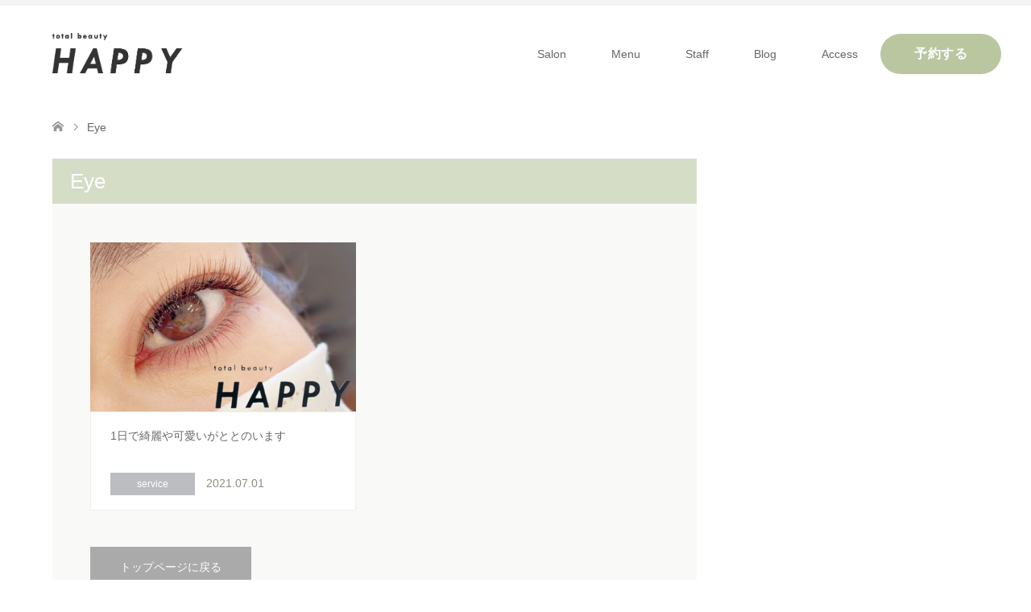

--- FILE ---
content_type: text/html; charset=UTF-8
request_url: https://happy-total-beauty.com/tag/eye/
body_size: 12141
content:
<!DOCTYPE html>
<html lang="ja">
<head prefix="og: http://ogp.me/ns# fb: http://ogp.me/ns/fb#">
<meta charset="UTF-8">
<!--[if IE]><meta http-equiv="X-UA-Compatible" content="IE=edge"><![endif]-->
<meta name="viewport" content="width=device-width">
<title>Eyeに関する記事一覧</title>
<meta name="description" content="">
<meta property="og:type" content="website">
<meta property="og:url" content="https://happy-total-beauty.com/tag/eye/">
<meta property="og:title" content="Eye &#8211; 福岡県筑紫野市の総合美容サロン | HAPPY">
<meta property="og:description" content="">
<meta property="og:site_name" content="福岡県筑紫野市の総合美容サロン | HAPPY">
<meta property="og:image" content="https://happy-total-beauty.com/wp-content/uploads/2021/02/ogp-img.png">
<meta property="og:image:secure_url" content="https://happy-total-beauty.com/wp-content/uploads/2021/02/ogp-img.png"> 
<meta property="og:image:width" content="1200"> 
<meta property="og:image:height" content="630">
<meta name="twitter:card" content="summary">
<meta name="twitter:title" content="Eye &#8211; 福岡県筑紫野市の総合美容サロン | HAPPY">
<meta property="twitter:description" content="">
<link rel="pingback" href="https://happy-total-beauty.com/xmlrpc.php">
<link rel="shortcut icon" href="https://happy-total-beauty.com/wp-content/uploads/tcd-w/favicon.png">
<meta name='robots' content='max-image-preview:large' />
<link rel="alternate" type="application/rss+xml" title="福岡県筑紫野市の総合美容サロン | HAPPY &raquo; フィード" href="https://happy-total-beauty.com/feed/" />
<link rel="alternate" type="application/rss+xml" title="福岡県筑紫野市の総合美容サロン | HAPPY &raquo; コメントフィード" href="https://happy-total-beauty.com/comments/feed/" />
<link rel="alternate" type="application/rss+xml" title="福岡県筑紫野市の総合美容サロン | HAPPY &raquo; Eye タグのフィード" href="https://happy-total-beauty.com/tag/eye/feed/" />
<style id='wp-img-auto-sizes-contain-inline-css' type='text/css'>
img:is([sizes=auto i],[sizes^="auto," i]){contain-intrinsic-size:3000px 1500px}
/*# sourceURL=wp-img-auto-sizes-contain-inline-css */
</style>
<link rel='stylesheet' id='style-css' href='https://happy-total-beauty.com/wp-content/themes/skin_child/style.css?ver=1.8.1' type='text/css' media='all' />
<style id='wp-emoji-styles-inline-css' type='text/css'>

	img.wp-smiley, img.emoji {
		display: inline !important;
		border: none !important;
		box-shadow: none !important;
		height: 1em !important;
		width: 1em !important;
		margin: 0 0.07em !important;
		vertical-align: -0.1em !important;
		background: none !important;
		padding: 0 !important;
	}
/*# sourceURL=wp-emoji-styles-inline-css */
</style>
<style id='wp-block-library-inline-css' type='text/css'>
:root{--wp-block-synced-color:#7a00df;--wp-block-synced-color--rgb:122,0,223;--wp-bound-block-color:var(--wp-block-synced-color);--wp-editor-canvas-background:#ddd;--wp-admin-theme-color:#007cba;--wp-admin-theme-color--rgb:0,124,186;--wp-admin-theme-color-darker-10:#006ba1;--wp-admin-theme-color-darker-10--rgb:0,107,160.5;--wp-admin-theme-color-darker-20:#005a87;--wp-admin-theme-color-darker-20--rgb:0,90,135;--wp-admin-border-width-focus:2px}@media (min-resolution:192dpi){:root{--wp-admin-border-width-focus:1.5px}}.wp-element-button{cursor:pointer}:root .has-very-light-gray-background-color{background-color:#eee}:root .has-very-dark-gray-background-color{background-color:#313131}:root .has-very-light-gray-color{color:#eee}:root .has-very-dark-gray-color{color:#313131}:root .has-vivid-green-cyan-to-vivid-cyan-blue-gradient-background{background:linear-gradient(135deg,#00d084,#0693e3)}:root .has-purple-crush-gradient-background{background:linear-gradient(135deg,#34e2e4,#4721fb 50%,#ab1dfe)}:root .has-hazy-dawn-gradient-background{background:linear-gradient(135deg,#faaca8,#dad0ec)}:root .has-subdued-olive-gradient-background{background:linear-gradient(135deg,#fafae1,#67a671)}:root .has-atomic-cream-gradient-background{background:linear-gradient(135deg,#fdd79a,#004a59)}:root .has-nightshade-gradient-background{background:linear-gradient(135deg,#330968,#31cdcf)}:root .has-midnight-gradient-background{background:linear-gradient(135deg,#020381,#2874fc)}:root{--wp--preset--font-size--normal:16px;--wp--preset--font-size--huge:42px}.has-regular-font-size{font-size:1em}.has-larger-font-size{font-size:2.625em}.has-normal-font-size{font-size:var(--wp--preset--font-size--normal)}.has-huge-font-size{font-size:var(--wp--preset--font-size--huge)}.has-text-align-center{text-align:center}.has-text-align-left{text-align:left}.has-text-align-right{text-align:right}.has-fit-text{white-space:nowrap!important}#end-resizable-editor-section{display:none}.aligncenter{clear:both}.items-justified-left{justify-content:flex-start}.items-justified-center{justify-content:center}.items-justified-right{justify-content:flex-end}.items-justified-space-between{justify-content:space-between}.screen-reader-text{border:0;clip-path:inset(50%);height:1px;margin:-1px;overflow:hidden;padding:0;position:absolute;width:1px;word-wrap:normal!important}.screen-reader-text:focus{background-color:#ddd;clip-path:none;color:#444;display:block;font-size:1em;height:auto;left:5px;line-height:normal;padding:15px 23px 14px;text-decoration:none;top:5px;width:auto;z-index:100000}html :where(.has-border-color){border-style:solid}html :where([style*=border-top-color]){border-top-style:solid}html :where([style*=border-right-color]){border-right-style:solid}html :where([style*=border-bottom-color]){border-bottom-style:solid}html :where([style*=border-left-color]){border-left-style:solid}html :where([style*=border-width]){border-style:solid}html :where([style*=border-top-width]){border-top-style:solid}html :where([style*=border-right-width]){border-right-style:solid}html :where([style*=border-bottom-width]){border-bottom-style:solid}html :where([style*=border-left-width]){border-left-style:solid}html :where(img[class*=wp-image-]){height:auto;max-width:100%}:where(figure){margin:0 0 1em}html :where(.is-position-sticky){--wp-admin--admin-bar--position-offset:var(--wp-admin--admin-bar--height,0px)}@media screen and (max-width:600px){html :where(.is-position-sticky){--wp-admin--admin-bar--position-offset:0px}}

/*# sourceURL=wp-block-library-inline-css */
</style><style id='global-styles-inline-css' type='text/css'>
:root{--wp--preset--aspect-ratio--square: 1;--wp--preset--aspect-ratio--4-3: 4/3;--wp--preset--aspect-ratio--3-4: 3/4;--wp--preset--aspect-ratio--3-2: 3/2;--wp--preset--aspect-ratio--2-3: 2/3;--wp--preset--aspect-ratio--16-9: 16/9;--wp--preset--aspect-ratio--9-16: 9/16;--wp--preset--color--black: #000000;--wp--preset--color--cyan-bluish-gray: #abb8c3;--wp--preset--color--white: #ffffff;--wp--preset--color--pale-pink: #f78da7;--wp--preset--color--vivid-red: #cf2e2e;--wp--preset--color--luminous-vivid-orange: #ff6900;--wp--preset--color--luminous-vivid-amber: #fcb900;--wp--preset--color--light-green-cyan: #7bdcb5;--wp--preset--color--vivid-green-cyan: #00d084;--wp--preset--color--pale-cyan-blue: #8ed1fc;--wp--preset--color--vivid-cyan-blue: #0693e3;--wp--preset--color--vivid-purple: #9b51e0;--wp--preset--gradient--vivid-cyan-blue-to-vivid-purple: linear-gradient(135deg,rgb(6,147,227) 0%,rgb(155,81,224) 100%);--wp--preset--gradient--light-green-cyan-to-vivid-green-cyan: linear-gradient(135deg,rgb(122,220,180) 0%,rgb(0,208,130) 100%);--wp--preset--gradient--luminous-vivid-amber-to-luminous-vivid-orange: linear-gradient(135deg,rgb(252,185,0) 0%,rgb(255,105,0) 100%);--wp--preset--gradient--luminous-vivid-orange-to-vivid-red: linear-gradient(135deg,rgb(255,105,0) 0%,rgb(207,46,46) 100%);--wp--preset--gradient--very-light-gray-to-cyan-bluish-gray: linear-gradient(135deg,rgb(238,238,238) 0%,rgb(169,184,195) 100%);--wp--preset--gradient--cool-to-warm-spectrum: linear-gradient(135deg,rgb(74,234,220) 0%,rgb(151,120,209) 20%,rgb(207,42,186) 40%,rgb(238,44,130) 60%,rgb(251,105,98) 80%,rgb(254,248,76) 100%);--wp--preset--gradient--blush-light-purple: linear-gradient(135deg,rgb(255,206,236) 0%,rgb(152,150,240) 100%);--wp--preset--gradient--blush-bordeaux: linear-gradient(135deg,rgb(254,205,165) 0%,rgb(254,45,45) 50%,rgb(107,0,62) 100%);--wp--preset--gradient--luminous-dusk: linear-gradient(135deg,rgb(255,203,112) 0%,rgb(199,81,192) 50%,rgb(65,88,208) 100%);--wp--preset--gradient--pale-ocean: linear-gradient(135deg,rgb(255,245,203) 0%,rgb(182,227,212) 50%,rgb(51,167,181) 100%);--wp--preset--gradient--electric-grass: linear-gradient(135deg,rgb(202,248,128) 0%,rgb(113,206,126) 100%);--wp--preset--gradient--midnight: linear-gradient(135deg,rgb(2,3,129) 0%,rgb(40,116,252) 100%);--wp--preset--font-size--small: 13px;--wp--preset--font-size--medium: 20px;--wp--preset--font-size--large: 36px;--wp--preset--font-size--x-large: 42px;--wp--preset--spacing--20: 0.44rem;--wp--preset--spacing--30: 0.67rem;--wp--preset--spacing--40: 1rem;--wp--preset--spacing--50: 1.5rem;--wp--preset--spacing--60: 2.25rem;--wp--preset--spacing--70: 3.38rem;--wp--preset--spacing--80: 5.06rem;--wp--preset--shadow--natural: 6px 6px 9px rgba(0, 0, 0, 0.2);--wp--preset--shadow--deep: 12px 12px 50px rgba(0, 0, 0, 0.4);--wp--preset--shadow--sharp: 6px 6px 0px rgba(0, 0, 0, 0.2);--wp--preset--shadow--outlined: 6px 6px 0px -3px rgb(255, 255, 255), 6px 6px rgb(0, 0, 0);--wp--preset--shadow--crisp: 6px 6px 0px rgb(0, 0, 0);}:where(.is-layout-flex){gap: 0.5em;}:where(.is-layout-grid){gap: 0.5em;}body .is-layout-flex{display: flex;}.is-layout-flex{flex-wrap: wrap;align-items: center;}.is-layout-flex > :is(*, div){margin: 0;}body .is-layout-grid{display: grid;}.is-layout-grid > :is(*, div){margin: 0;}:where(.wp-block-columns.is-layout-flex){gap: 2em;}:where(.wp-block-columns.is-layout-grid){gap: 2em;}:where(.wp-block-post-template.is-layout-flex){gap: 1.25em;}:where(.wp-block-post-template.is-layout-grid){gap: 1.25em;}.has-black-color{color: var(--wp--preset--color--black) !important;}.has-cyan-bluish-gray-color{color: var(--wp--preset--color--cyan-bluish-gray) !important;}.has-white-color{color: var(--wp--preset--color--white) !important;}.has-pale-pink-color{color: var(--wp--preset--color--pale-pink) !important;}.has-vivid-red-color{color: var(--wp--preset--color--vivid-red) !important;}.has-luminous-vivid-orange-color{color: var(--wp--preset--color--luminous-vivid-orange) !important;}.has-luminous-vivid-amber-color{color: var(--wp--preset--color--luminous-vivid-amber) !important;}.has-light-green-cyan-color{color: var(--wp--preset--color--light-green-cyan) !important;}.has-vivid-green-cyan-color{color: var(--wp--preset--color--vivid-green-cyan) !important;}.has-pale-cyan-blue-color{color: var(--wp--preset--color--pale-cyan-blue) !important;}.has-vivid-cyan-blue-color{color: var(--wp--preset--color--vivid-cyan-blue) !important;}.has-vivid-purple-color{color: var(--wp--preset--color--vivid-purple) !important;}.has-black-background-color{background-color: var(--wp--preset--color--black) !important;}.has-cyan-bluish-gray-background-color{background-color: var(--wp--preset--color--cyan-bluish-gray) !important;}.has-white-background-color{background-color: var(--wp--preset--color--white) !important;}.has-pale-pink-background-color{background-color: var(--wp--preset--color--pale-pink) !important;}.has-vivid-red-background-color{background-color: var(--wp--preset--color--vivid-red) !important;}.has-luminous-vivid-orange-background-color{background-color: var(--wp--preset--color--luminous-vivid-orange) !important;}.has-luminous-vivid-amber-background-color{background-color: var(--wp--preset--color--luminous-vivid-amber) !important;}.has-light-green-cyan-background-color{background-color: var(--wp--preset--color--light-green-cyan) !important;}.has-vivid-green-cyan-background-color{background-color: var(--wp--preset--color--vivid-green-cyan) !important;}.has-pale-cyan-blue-background-color{background-color: var(--wp--preset--color--pale-cyan-blue) !important;}.has-vivid-cyan-blue-background-color{background-color: var(--wp--preset--color--vivid-cyan-blue) !important;}.has-vivid-purple-background-color{background-color: var(--wp--preset--color--vivid-purple) !important;}.has-black-border-color{border-color: var(--wp--preset--color--black) !important;}.has-cyan-bluish-gray-border-color{border-color: var(--wp--preset--color--cyan-bluish-gray) !important;}.has-white-border-color{border-color: var(--wp--preset--color--white) !important;}.has-pale-pink-border-color{border-color: var(--wp--preset--color--pale-pink) !important;}.has-vivid-red-border-color{border-color: var(--wp--preset--color--vivid-red) !important;}.has-luminous-vivid-orange-border-color{border-color: var(--wp--preset--color--luminous-vivid-orange) !important;}.has-luminous-vivid-amber-border-color{border-color: var(--wp--preset--color--luminous-vivid-amber) !important;}.has-light-green-cyan-border-color{border-color: var(--wp--preset--color--light-green-cyan) !important;}.has-vivid-green-cyan-border-color{border-color: var(--wp--preset--color--vivid-green-cyan) !important;}.has-pale-cyan-blue-border-color{border-color: var(--wp--preset--color--pale-cyan-blue) !important;}.has-vivid-cyan-blue-border-color{border-color: var(--wp--preset--color--vivid-cyan-blue) !important;}.has-vivid-purple-border-color{border-color: var(--wp--preset--color--vivid-purple) !important;}.has-vivid-cyan-blue-to-vivid-purple-gradient-background{background: var(--wp--preset--gradient--vivid-cyan-blue-to-vivid-purple) !important;}.has-light-green-cyan-to-vivid-green-cyan-gradient-background{background: var(--wp--preset--gradient--light-green-cyan-to-vivid-green-cyan) !important;}.has-luminous-vivid-amber-to-luminous-vivid-orange-gradient-background{background: var(--wp--preset--gradient--luminous-vivid-amber-to-luminous-vivid-orange) !important;}.has-luminous-vivid-orange-to-vivid-red-gradient-background{background: var(--wp--preset--gradient--luminous-vivid-orange-to-vivid-red) !important;}.has-very-light-gray-to-cyan-bluish-gray-gradient-background{background: var(--wp--preset--gradient--very-light-gray-to-cyan-bluish-gray) !important;}.has-cool-to-warm-spectrum-gradient-background{background: var(--wp--preset--gradient--cool-to-warm-spectrum) !important;}.has-blush-light-purple-gradient-background{background: var(--wp--preset--gradient--blush-light-purple) !important;}.has-blush-bordeaux-gradient-background{background: var(--wp--preset--gradient--blush-bordeaux) !important;}.has-luminous-dusk-gradient-background{background: var(--wp--preset--gradient--luminous-dusk) !important;}.has-pale-ocean-gradient-background{background: var(--wp--preset--gradient--pale-ocean) !important;}.has-electric-grass-gradient-background{background: var(--wp--preset--gradient--electric-grass) !important;}.has-midnight-gradient-background{background: var(--wp--preset--gradient--midnight) !important;}.has-small-font-size{font-size: var(--wp--preset--font-size--small) !important;}.has-medium-font-size{font-size: var(--wp--preset--font-size--medium) !important;}.has-large-font-size{font-size: var(--wp--preset--font-size--large) !important;}.has-x-large-font-size{font-size: var(--wp--preset--font-size--x-large) !important;}
/*# sourceURL=global-styles-inline-css */
</style>

<style id='classic-theme-styles-inline-css' type='text/css'>
/*! This file is auto-generated */
.wp-block-button__link{color:#fff;background-color:#32373c;border-radius:9999px;box-shadow:none;text-decoration:none;padding:calc(.667em + 2px) calc(1.333em + 2px);font-size:1.125em}.wp-block-file__button{background:#32373c;color:#fff;text-decoration:none}
/*# sourceURL=/wp-includes/css/classic-themes.min.css */
</style>
<link rel='stylesheet' id='tcd-maps-css' href='https://happy-total-beauty.com/wp-content/plugins/tcd-google-maps/admin.css?ver=6.9' type='text/css' media='all' />
<link rel='stylesheet' id='parent-style-css' href='https://happy-total-beauty.com/wp-content/themes/skin_tcd046/style.css?ver=6.9' type='text/css' media='all' />
<link rel='stylesheet' id='child-style-css' href='https://happy-total-beauty.com/wp-content/themes/skin_child/style.css?ver=6.9' type='text/css' media='all' />
<script type="text/javascript" src="https://happy-total-beauty.com/wp-includes/js/jquery/jquery.min.js?ver=3.7.1" id="jquery-core-js"></script>
<script type="text/javascript" src="https://happy-total-beauty.com/wp-includes/js/jquery/jquery-migrate.min.js?ver=3.4.1" id="jquery-migrate-js"></script>
<link rel="https://api.w.org/" href="https://happy-total-beauty.com/wp-json/" /><link rel="alternate" title="JSON" type="application/json" href="https://happy-total-beauty.com/wp-json/wp/v2/tags/9" />
<link rel="stylesheet" href="https://happy-total-beauty.com/wp-content/themes/skin_tcd046/css/design-plus.css?ver=1.8.1">
<link rel="stylesheet" href="https://happy-total-beauty.com/wp-content/themes/skin_tcd046/css/sns-botton.css?ver=1.8.1">
<link rel="stylesheet" href="https://happy-total-beauty.com/wp-content/themes/skin_tcd046/css/responsive.css?ver=1.8.1">
<link rel="stylesheet" href="https://happy-total-beauty.com/wp-content/themes/skin_tcd046/css/footer-bar.css?ver=1.8.1">

<script src="https://happy-total-beauty.com/wp-content/themes/skin_tcd046/js/jquery.easing.1.3.js?ver=1.8.1"></script>
<script src="https://happy-total-beauty.com/wp-content/themes/skin_tcd046/js/jscript.js?ver=1.8.1"></script>
<script src="https://happy-total-beauty.com/wp-content/themes/skin_tcd046/js/comment.js?ver=1.8.1"></script>

<style type="text/css">
body, input, textarea { font-family: "Segoe UI", Verdana, "游ゴシック", YuGothic, "Hiragino Kaku Gothic ProN", Meiryo, sans-serif; }
.rich_font { font-weight:500; font-family: "Times New Roman" , "游明朝" , "Yu Mincho" , "游明朝体" , "YuMincho" , "ヒラギノ明朝 Pro W3" , "Hiragino Mincho Pro" , "HiraMinProN-W3" , "HGS明朝E" , "ＭＳ Ｐ明朝" , "MS PMincho" , serif; }

#header .logo { font-size:24px; }
.fix_top.header_fix #header .logo { font-size:20px; }
#footer_logo .logo { font-size:24px; }
#post_title { font-size:36px; }
body, .post_content { font-size:14px; }

@media screen and (max-width:991px) {
  #header .logo { font-size:18px; }
  .mobile_fix_top.header_fix #header .logo { font-size:18px; }
  #post_title { font-size:20px; }
  body, .post_content { font-size:14px; }
}


#site_wrap { display:none; }
#site_loader_overlay {
  background: #fff;
  opacity: 1;
  position: fixed;
  top: 0px;
  left: 0px;
  width: 100%;
  height: 100%;
  width: 100vw;
  height: 100vh;
  z-index: 99999;
}
#site_loader_animation {
  width: 100%;
  min-width: 160px;
  font-size: 16px;
  text-align: center;
  position: fixed;
  top: 50%;
  left: 0;
  opacity: 0;
  -ms-filter: "progid:DXImageTransform.Microsoft.Alpha(Opacity=0)";
  filter: alpha(opacity=0);
  -webkit-animation: loading-dots-fadein .5s linear forwards;
  -moz-animation: loading-dots-fadein .5s linear forwards;
  -o-animation: loading-dots-fadein .5s linear forwards;
  -ms-animation: loading-dots-fadein .5s linear forwards;
  animation: loading-dots-fadein .5s linear forwards;
}
#site_loader_animation i {
  width: .5em;
  height: .5em;
  display: inline-block;
  vertical-align: middle;
  background: #e0e0e0;
  -webkit-border-radius: 50%;
  border-radius: 50%;
  margin: 0 .25em;
  background: #D6DDC7;
  -webkit-animation: loading-dots-middle-dots .5s linear infinite;
  -moz-animation: loading-dots-middle-dots .5s linear infinite;
  -ms-animation: loading-dots-middle-dots .5s linear infinite;
  -o-animation: loading-dots-middle-dots .5s linear infinite;
  animation: loading-dots-middle-dots .5s linear infinite;
}
#site_loader_animation i:first-child {
  -webkit-animation: loading-dots-first-dot .5s infinite;
  -moz-animation: loading-dots-first-dot .5s linear infinite;
  -ms-animation: loading-dots-first-dot .5s linear infinite;
  -o-animation: loading-dots-first-dot .5s linear infinite;
  animation: loading-dots-first-dot .5s linear infinite;
  -ms-filter: "progid:DXImageTransform.Microsoft.Alpha(Opacity=0)";
  opacity: 0;
  filter: alpha(opacity=0);
  -webkit-transform: translate(-1em);
  -moz-transform: translate(-1em);
  -ms-transform: translate(-1em);
  -o-transform: translate(-1em);
  transform: translate(-1em);
}
#site_loader_animation i:last-child {
  -webkit-animation: loading-dots-last-dot .5s linear infinite;
  -moz-animation: loading-dots-last-dot .5s linear infinite;
  -ms-animation: loading-dots-last-dot .5s linear infinite;
  -o-animation: loading-dots-last-dot .5s linear infinite;
  animation: loading-dots-last-dot .5s linear infinite;
}
@-webkit-keyframes loading-dots-fadein{100%{opacity:1;-ms-filter:none;filter:none}}
@-moz-keyframes loading-dots-fadein{100%{opacity:1;-ms-filter:none;filter:none}}
@-o-keyframes loading-dots-fadein{100%{opacity:1;-ms-filter:none;filter:none}}
@keyframes loading-dots-fadein{100%{opacity:1;-ms-filter:none;filter:none}}
@-webkit-keyframes loading-dots-first-dot{100%{-webkit-transform:translate(1em);-moz-transform:translate(1em);-o-transform:translate(1em);-ms-transform:translate(1em);transform:translate(1em);opacity:1;-ms-filter:none;filter:none}}
@-moz-keyframes loading-dots-first-dot{100%{-webkit-transform:translate(1em);-moz-transform:translate(1em);-o-transform:translate(1em);-ms-transform:translate(1em);transform:translate(1em);opacity:1;-ms-filter:none;filter:none}}
@-o-keyframes loading-dots-first-dot{100%{-webkit-transform:translate(1em);-moz-transform:translate(1em);-o-transform:translate(1em);-ms-transform:translate(1em);transform:translate(1em);opacity:1;-ms-filter:none;filter:none}}
@keyframes loading-dots-first-dot{100%{-webkit-transform:translate(1em);-moz-transform:translate(1em);-o-transform:translate(1em);-ms-transform:translate(1em);transform:translate(1em);opacity:1;-ms-filter:none;filter:none}}
@-webkit-keyframes loading-dots-middle-dots{100%{-webkit-transform:translate(1em);-moz-transform:translate(1em);-o-transform:translate(1em);-ms-transform:translate(1em);transform:translate(1em)}}
@-moz-keyframes loading-dots-middle-dots{100%{-webkit-transform:translate(1em);-moz-transform:translate(1em);-o-transform:translate(1em);-ms-transform:translate(1em);transform:translate(1em)}}
@-o-keyframes loading-dots-middle-dots{100%{-webkit-transform:translate(1em);-moz-transform:translate(1em);-o-transform:translate(1em);-ms-transform:translate(1em);transform:translate(1em)}}
@keyframes loading-dots-middle-dots{100%{-webkit-transform:translate(1em);-moz-transform:translate(1em);-o-transform:translate(1em);-ms-transform:translate(1em);transform:translate(1em)}}
@-webkit-keyframes loading-dots-last-dot{100%{-webkit-transform:translate(2em);-moz-transform:translate(2em);-o-transform:translate(2em);-ms-transform:translate(2em);transform:translate(2em);opacity:0;-ms-filter:"progid:DXImageTransform.Microsoft.Alpha(Opacity=0)";filter:alpha(opacity=0)}}
@-moz-keyframes loading-dots-last-dot{100%{-webkit-transform:translate(2em);-moz-transform:translate(2em);-o-transform:translate(2em);-ms-transform:translate(2em);transform:translate(2em);opacity:0;-ms-filter:"progid:DXImageTransform.Microsoft.Alpha(Opacity=0)";filter:alpha(opacity=0)}}
@-o-keyframes loading-dots-last-dot{100%{-webkit-transform:translate(2em);-moz-transform:translate(2em);-o-transform:translate(2em);-ms-transform:translate(2em);transform:translate(2em);opacity:0;-ms-filter:"progid:DXImageTransform.Microsoft.Alpha(Opacity=0)";filter:alpha(opacity=0)}}
@keyframes loading-dots-last-dot{100%{-webkit-transform:translate(2em);-moz-transform:translate(2em);-o-transform:translate(2em);-ms-transform:translate(2em);transform:translate(2em);opacity:0;-ms-filter:"progid:DXImageTransform.Microsoft.Alpha(Opacity=0)";filter:alpha(opacity=0)}}


.image {
overflow: hidden;
-webkit-transition: 0.35s;
-moz-transition: 0.35s;
-ms-transition: 0.35s;
transition: 0.35s;
}
.image img {
-webkit-transform: scale(1);
-webkit-transition-property: opacity, scale, -webkit-transform;
-webkit-transition: 0.35s;
-moz-transform: scale(1);
-moz-transition-property: opacity, scale, -moz-transform;
-moz-transition: 0.35s;
-ms-transform: scale(1);
-ms-transition-property: opacity, scale, -ms-transform;
-ms-transition: 0.35s;
-o-transform: scale(1);
-o-transition-property: opacity, scale, -o-transform;
-o-transition: 0.35s;
transform: scale(1);
transition-property: opacity, scale, -webkit-transform;
transition: 0.35s;
-webkit-backface-visibility:hidden; backface-visibility:hidden;
}
.image:hover img, a:hover .image img {
 -webkit-transform: scale(1.2); -moz-transform: scale(1.2); -ms-transform: scale(1.2); -o-transform: scale(1.2); transform: scale(1.2);
}

.headline_bg_l, .headline_bg, ul.meta .category span, .page_navi a:hover, .page_navi span.current, .page_navi p.back a:hover,
#post_pagination p, #post_pagination a:hover, #previous_next_post2 a:hover, .single-news #post_meta_top .date, .single-campaign #post_meta_top .date, ol#voice_list .info .voice_button a:hover, .voice_user .voice_name, .voice_course .course_button a, .side_headline, #footer_top,
#comment_header ul li a:hover, #comment_header ul li.comment_switch_active a, #comment_header #comment_closed p, #submit_comment
{ background-color:#D6DDC7; }

.page_navi a:hover, .page_navi span.current, #post_pagination p, #comment_header ul li.comment_switch_active a, #comment_header #comment_closed p, #guest_info input:focus, #comment_textarea textarea:focus
{ border-color:#D6DDC7; }

#comment_header ul li.comment_switch_active a:after, #comment_header #comment_closed p:after
{ border-color:#D6DDC7 transparent transparent transparent; }

a:hover, #global_menu > ul > li > a:hover, #bread_crumb li a, #bread_crumb li.home a:hover:before, ul.meta .date, .footer_headline, .footer_widget a:hover,
#post_title, #previous_next_post a:hover, #previous_next_post a:hover:before, #previous_next_post a:hover:after,
#recent_news .info .date, .course_category .course_category_headline, .course_category .info .headline, ol#voice_list .info .voice_name, dl.interview dt, .voice_course .course_button a:hover, ol#staff_list .info .staff_name, .staff_info .staff_detail .staff_name, .staff_info .staff_detail .staff_social_link li a:hover:before,
.styled_post_list1 .date, .collapse_category_list li a:hover, .tcdw_course_list_widget .course_list li .image, .side_widget.tcdw_banner_list_widget .side_headline, ul.banner_list li .image,
#index_content1 .caption .headline, #index_course li .image, #index_news .date, #index_voice li .info .voice_name, #index_blog .headline, .table.pb_pricemenu td.menu, .side_widget .campaign_list .date, .side_widget .news_list .date, .side_widget .staff_list .staff_name, .side_widget .voice_list .voice_name
{ color:#8A8E83; }

#footer_bottom, a.index_blog_button:hover, .widget_search #search-btn input:hover, .widget_search #searchsubmit:hover, .widget.google_search #searchsubmit:hover, #submit_comment:hover, #header_slider .slick-dots li button:hover, #header_slider .slick-dots li.slick-active button
{ background-color:#8A8E83; }

.post_content a, .custom-html-widget a, .custom-html-widget a:hover { color:#FFABA0; }

#archive_wrapper, #related_post ol { background-color:rgba(214,221,199,0.15); }
#index_course li.noimage .image, .course_category .noimage .imagebox, .tcdw_course_list_widget .course_list li.noimage .image { background:rgba(214,221,199,0.3); }

#index_blog, #footer_widget, .course_categories li a.active, .course_categories li a:hover, .styled_post_list1_tabs li { background-color:rgba(242,242,242,0.15); }
#index_topics { background:rgba(242,242,242,1); }
#header { border-top-color:rgba(242,242,242,0.8); }

@media screen and (min-width:992px) {
  .fix_top.header_fix #header { background-color:rgba(242,242,242,0.8); }
  #global_menu ul ul a { background-color:#D6DDC7; }
  #global_menu ul ul a:hover { background-color:#8A8E83; }
}
@media screen and (max-width:991px) {
  a.menu_button.active { background:rgba(242,242,242,0.8); };
  .mobile_fix_top.header_fix #header { background-color:rgba(242,242,242,0.8); }
  #global_menu { background-color:#D6DDC7; }
  #global_menu a:hover { background-color:#8A8E83; }
}
@media screen and (max-width:991px) {
  .mobile_fix_top.header_fix #header { background-color:rgba(242,242,242,0.8); }
}


</style>

<script src="https://happy-total-beauty.com/wp-content/themes/skin_tcd046/js/imagesloaded.pkgd.min.js?ver=1.8.1"></script>
		<style type="text/css" id="wp-custom-css">
			.menu_hair-removal{
	display: none;
}
/* text */
h4{
	line-height: 1.8 !important;
}
.font-bold{
	font-weight: bold !important;
}
.text-center{
	text-align: center;
}
.padding-0{
	padding: 0 !important;
}
/* margin */
.margin-0{
	margin: 0 !important;
}
.margin-top-0{
	margin-top: 0 !important;
}
.margin-top-10{
	margin-top: 10 !important;
}
.margin-top-20{
	margin-top: 20 !important;
}
.margin-top-15{
	margin-top: 15 !important;
}
.margin-bottom-0{
	margin-bottom: 0 !important;
}
.margin-bottom-5{
	margin-bottom: 5px !important;
}
.margin-bottom-10{
	margin-bottom: 10px !important;
}
.margin-bottom-20{
	margin-bottom: 20px !important;
}
.margin-bottom-60{
	margin-bottom: 80px !important;
}
/* top */
#header_logo img{
	max-height: 50px !important;
}
#index_topics .headline{
	color: #b9c6a0 !important;
}
#index_topics ol li a{
	color: #666 !important;
}
#menu-menu-1 > .menu-item:last-child a{
	line-height: 50px !important;
	font-weight: bold !important;
  font-size: 16px !important;
 	color: #fff !important;
	text-align: center !important;
  text-decoration: none;
  display: block;
  width: 150px !important;
  height: 50px !important;
  letter-spacing: 0.5px !important;
/*   transition: all .4s cubic-bezier(.08,.53,.23,.98); */
  background: #b9c6a0;
	border-radius: 25px;
}
#menu-menu-1 > .menu-item:last-child a:hover{
 background: #8a8e83 !important;
} 
#menu-menu-1 .sub-menu a{
	background-color: #b9c6a0 !important;
}
#menu-menu-1 .sub-menu a:hover{
	background-color: #8a8e83 !important;
}
#index_content1 .image .caption{
	width: 84%;
	background: none;
	padding: 12px 10px 12px 10px;
}
.caption h2{
	color: #555 !important;
}
.caption p{
	color: #333 !important;
	font-weight: 400;
}
#index_content2 h2{
	font-family: "Segoe UI", Verdana, "游ゴシック", YuGothic, "Hiragino Kaku Gothic ProN", Meiryo, sans-serif;
	font-weight:500 !important;
}
.f_logo{
	width: 25% !important;
}
.top_link-box{
	text-align: center;
	margin-bottom: 120px;
}
.top_link-box h2{
	font-weight: bold;
  font-size: 24px;
  margin: 30px;
}
.top_link-box>a:hover {
  opacity: 0.5;
  transition: 0.3s;
}
#footer_widget{
	background-color: #f2f5ed;
}
#footer_address{
	font-size: 12px;
	color: #231f20;
}
#footer_address span{
    display: block;
    margin: 0 !important;
}
/* Eye Nail Hair 共通 */
.title01{
	color: #FFF;
	font-size: 32px !important;
	text-shadow:
    1px 0 0 black,
    0 1px 0 black,
    -1px 0 0 black,
    0 -1px 0 black;
	margin-bottom: 50px !important;
}
.title01:before{
  content: '';
  position: absolute;
  left: 50%;
  top: 360px;/*線の上下位置*/
  display: inline-block;
  width: 150px;/*線の長さ*/
  height: 2px;/*線の太さ*/
  -webkit-transform: translateX(-50%);
  transform: translateX(-50%);/*位置調整*/
  background-color: #666;/*線の色*/
  border-radius: 2px;/*線の丸み*/
}
.text01{
	margin: 0 0 4em 0 !important;
}
/* Salon */
.salon_top{
	color: #444;
	text-align: center;
	background-image: url(../wp-content/uploads/2021/02/salon_bg.jpg);
	height: 600px;
	background-repeat: no-repeat;
	margin-bottom: 30px;
}
.salon_top h2{
	font-weight: bold;
	font-size: 24px;
	margin: 30px;
	padding-top: 150px;
}
.pc_none{
	display: none;
}
.salon_box-img .wp-block-column:not(:only-child) {
    flex-basis: calc(50%)!important;
}
.salon_box-img .wp-block-column:nth-child(2n) {
margin-left: 0;
}
.salon_service-img img{
	margin-top: 10px;
}
.salon_service-img img:hover{
	opacity: 0.5;
}
.post_content td{
max-width: 275px;
}
/* Eye */
.eye_bg{
	line-height: 250px !important;
	font-size: 48px !important;
	background-image: url(../wp-content/uploads/2021/01/eye_bg.jpg);
	height: 250px;
	background-repeat: no-repeat;
}
/* Nail */
.nail_bg{
	line-height: 250px !important;
	font-size: 48px !important;
	background-image: url(../wp-content/uploads/2021/01/nail_bg.jpg);
	height: 250px;
	background-repeat: no-repeat;
}
/* Hair */
.hair_bg{
	line-height: 250px !important;
	font-size: 48px !important;
	background-image: url(../wp-content/uploads/2021/01/hair_bg.jpg);
	height: 250px;
	background-repeat: no-repeat;
}
/* Q&A */
.accbox{
	margin: 2em 0;
	padding: 0;
	max-width: 600px;
	line-height: 1.8;
}
.accbox label{
	display: block;
	margin: 5px 0;
	padding : 18px 18px;
	color :#000;
	font-weight: bold;
	background :#d6ddc7;
	cursor :pointer;
	transition: all 1s;
}
.accbox label:hover{
	background :#8a8e83;
}
.accbox input{
	display: none;
}
.accbox .accshow{
	height: 0;
	padding: 0;
	overflow: hidden;
	opacity: 0;
	transition: 1s;
}
.cssacc:checked + .accshow{
height: auto;
	padding: 15px;
	background: #f2f5ed;
	opacity: 1;
}
/* Staff */
ol#staff_list{
    display: flex;
    flex-direction: column-reverse;
}
.staff-template-default h3{
font-size: 24px !important;
}
/* Blog */
ul.meta .category a, ul.meta .category span {
    background: #bcbdc0;
}
/* Access */
.access_happy-img01{
	margin-top: 60px;
}
.access_logo{
	max-width: 50%;
	margin-bottom: 30px;
}
/* Widget */
.side_widget .side_headline{
	color: #444;
	margin: 0;
}
.side_widget{
	max-width: 300px;
}
.side_widget img:hover{
  opacity: 0.5;
}
/* 予約する */
.post_content a:hover {
  text-decoration: none;
	opacity: 0.5;
}
.font-w600{
	font-weight: 600;
}
@media screen and (max-width : 990px ){
#header_logo img{
	max-height: 30px !important;
}
#global_menu{
    background-color: #b9c6a0 !important;
}
#menu-menu-1 > .menu-item:last-child a{
	color: #fff !important;
	text-align: left !important;
  width: 100% !important;
  letter-spacing: 0.5px;
  background: #ffaba0 !important;
	border-radius: 0px;
}
#menu-menu-1 > .menu-item:last-child a:hover{
	color: #fff !important;
	background: #8a8e83 !important;
}
/* Eye Nail Hair 共通 */
.title01{
	font-size: 24px !important;
	margin-bottom: 40px !important;
}
.title01:before{
  top: 344px;/*線の上下位置*/
  width: 100px;/*線の長さ*/
}
}
@media screen and (max-width : 599px ){
.font-10{
	font-size: 10px;
}
.menu_hair_table{
	font-size: 12px;
}
.sp_padding-0{
	padding: 0 0 0 0 !important;
}
.pc_none{
	display: block;
}
/* Eye Nail Hair 共通 */
.title01{
	line-height: 1.5 !important;
}
.title01:before {
  top: 385px;/*線の上下位置*/
  width: 100px;/*線の長さ*/
}
.menu_suppl{
	text-align: left;
}
.margin-bottom-20{
    margin-bottom: 15px !important;
}
/* Hair */
.hair_bg{
 font-size: 42px !important;
}
/* Staff */
.post_content p {
	margin: 0 1em 2em 1em;
}
.staff-template-default h3{
font-size: 18px !important;
}
.post_content td {
    max-width: 150px;
}
}		</style>
		<!-- Global site tag (gtag.js) - Google Analytics -->
<script async src="https://www.googletagmanager.com/gtag/js?id=G-2VRFKVQ35T"></script>
<script>
  window.dataLayer = window.dataLayer || [];
  function gtag(){dataLayer.push(arguments);}
  gtag('js', new Date());

  gtag('config', 'G-2VRFKVQ35T');
</script>
<meta name="google-site-verification" content="wi95tydQYl4HNjTkUvpChUPcsTTj17KBQ7JBtMrG1mE" />
</head>
<body id="body" class="archive tag tag-eye tag-9 wp-theme-skin_tcd046 wp-child-theme-skin_child">

<div id="site_loader_overlay">
 <div id="site_loader_animation">
  <i></i><i></i><i></i><i></i>
 </div>
</div>
<div id="site_wrap">

 <div id="header" class="clearfix">
  <div class="header_inner">
   <div id="header_logo">
    <div id="logo_image">
 <h1 class="logo">
  <a href="https://happy-total-beauty.com/" title="福岡県筑紫野市の総合美容サロン | HAPPY" data-label="福岡県筑紫野市の総合美容サロン | HAPPY"><img class="h_logo" src="https://happy-total-beauty.com/wp-content/uploads/2021/02/logo_sp.png?1769996627" alt="福岡県筑紫野市の総合美容サロン | HAPPY" title="福岡県筑紫野市の総合美容サロン | HAPPY" /></a>
 </h1>
</div>
<div id="logo_image_fixed">
 <p class="logo"><a href="https://happy-total-beauty.com/" title="福岡県筑紫野市の総合美容サロン | HAPPY"><img class="s_logo" src="https://happy-total-beauty.com/wp-content/uploads/2021/02/logo_sp.png?1769996627" alt="福岡県筑紫野市の総合美容サロン | HAPPY" title="福岡県筑紫野市の総合美容サロン | HAPPY" /></a></p>
</div>
   </div>

      <a href="#" class="menu_button"><span>menu</span></a>
   <div id="global_menu">
    <ul id="menu-menu-1" class="menu"><li id="menu-item-33" class="menu-item menu-item-type-post_type menu-item-object-page menu-item-has-children menu-item-33"><a href="https://happy-total-beauty.com/salon/">Salon</a>
<ul class="sub-menu">
	<li id="menu-item-87" class="menu-item menu-item-type-post_type menu-item-object-page menu-item-87"><a href="https://happy-total-beauty.com/eyelash/">Eyelash</a></li>
	<li id="menu-item-88" class="menu-item menu-item-type-post_type menu-item-object-page menu-item-88"><a href="https://happy-total-beauty.com/nail/">Nail</a></li>
</ul>
</li>
<li id="menu-item-328" class="menu-item menu-item-type-custom menu-item-object-custom menu-item-328"><a href="http://happy-total-beauty.com/salon/#link_menu">Menu</a></li>
<li id="menu-item-56" class="menu-item menu-item-type-custom menu-item-object-custom menu-item-56"><a href="https://happy-total-beauty.com/staff">Staff</a></li>
<li id="menu-item-688" class="menu-item menu-item-type-post_type menu-item-object-page current_page_parent menu-item-688"><a href="https://happy-total-beauty.com/blog/">Blog</a></li>
<li id="menu-item-84" class="menu-item menu-item-type-post_type menu-item-object-page menu-item-84"><a href="https://happy-total-beauty.com/access/">Access</a></li>
<li id="menu-item-98" class="menu-item menu-item-type-post_type menu-item-object-page menu-item-98"><a href="https://happy-total-beauty.com/reservation/">予約する</a></li>
</ul>   </div>
     </div>
 </div><!-- END #header -->

 <div id="main_contents" class="clearfix">


<div id="bread_crumb">

<ul class="clearfix" itemscope itemtype="http://schema.org/BreadcrumbList">
 <li itemprop="itemListElement" itemscope itemtype="http://schema.org/ListItem" class="home"><a itemprop="item" href="https://happy-total-beauty.com/"><span itemprop="name">ホーム</span></a><meta itemprop="position" content="1" /></li>

 <li itemprop="itemListElement" itemscope itemtype="http://schema.org/ListItem" class="last"><span itemprop="name">Eye</span><meta itemprop="position" content="2" /></li>

</ul>
</div>

<div id="main_col">

 <div id="left_col">

    <h2 id="archive_headline" class="headline headline_bg_l">Eye</h2>

  
  <div id="archive_wrapper">
      <ol id="post_list">
        <li class="article">
     <a href="https://happy-total-beauty.com/2021/07/1%e6%97%a5%e3%81%a7%e7%b6%ba%e9%ba%97%e3%82%84%e5%8f%af%e6%84%9b%e3%81%84%e3%81%8c%e3%81%a8%e3%81%a8%e3%81%ae%e3%81%84%e3%81%be%e3%81%99/" title="1日で綺麗や可愛いがととのいます">
      <div class="image">
       <img width="456" height="296" src="https://happy-total-beauty.com/wp-content/uploads/2021/07/20210701_img01-1-456x296.jpg" class="attachment-size4 size-size4 wp-post-image" alt="キレイな目元" decoding="async" fetchpriority="high" srcset="https://happy-total-beauty.com/wp-content/uploads/2021/07/20210701_img01-1-456x296.jpg 456w, https://happy-total-beauty.com/wp-content/uploads/2021/07/20210701_img01-1-270x174.jpg 270w" sizes="(max-width: 456px) 100vw, 456px" />      </div>
      <div class="info">
       <h3 class="title">1日で綺麗や可愛いがととのいます</h3>
              <ul class="meta clearfix">
        <li class="category"><span title="service" data-href="https://happy-total-beauty.com/category/service/">service</span></li>        <li class="date"><time class="entry-date updated" datetime="2021-07-01T11:34:22+09:00">2021.07.01</time></li>       </ul>
             </div>
     </a>
    </li>
       </ol><!-- END #post_list -->
   
   <div class="page_navi clearfix">
<p class="back"><a href="https://happy-total-beauty.com/">トップページに戻る</a></p>
</div>

 </div><!-- END #left_col -->

 </div><!-- END #left_col -->


 

</div><!-- END #main_col -->


 </div><!-- END #main_contents -->

  
 <div id="footer_widget">
  <div class="footer_inner">
   <div class="widget footer_widget widget_nav_menu" id="nav_menu-3">
<div class="menu-menu_footer1-container"><ul id="menu-menu_footer1" class="menu"><li id="menu-item-385" class="menu-item menu-item-type-post_type menu-item-object-page menu-item-385"><a href="https://happy-total-beauty.com/salon/">Salon</a></li>
<li id="menu-item-395" class="menu-item menu-item-type-custom menu-item-object-custom menu-item-395"><a href="http://happy-total-beauty.com/salon/#link_menu">Menu</a></li>
</ul></div></div>
<div class="widget footer_widget widget_nav_menu" id="nav_menu-6">
<div class="menu-menu_footer4-container"><ul id="menu-menu_footer4" class="menu"><li id="menu-item-485" class="menu-item menu-item-type-post_type menu-item-object-page menu-item-485"><a href="https://happy-total-beauty.com/eyelash/">Eyelash</a></li>
<li id="menu-item-484" class="menu-item menu-item-type-post_type menu-item-object-page menu-item-484"><a href="https://happy-total-beauty.com/nail/">Nail</a></li>
</ul></div></div>
<div class="widget footer_widget widget_nav_menu" id="nav_menu-4">
<div class="menu-menu_footer2-container"><ul id="menu-menu_footer2" class="menu"><li id="menu-item-396" class="menu-item menu-item-type-custom menu-item-object-custom menu-item-396"><a href="https://happy-total-beauty.com/staff">Staff</a></li>
<li id="menu-item-689" class="menu-item menu-item-type-post_type menu-item-object-page current_page_parent menu-item-689"><a href="https://happy-total-beauty.com/blog/">Blog</a></li>
<li id="menu-item-389" class="menu-item menu-item-type-post_type menu-item-object-page menu-item-389"><a href="https://happy-total-beauty.com/access/">Access</a></li>
</ul></div></div>
<div class="widget footer_widget widget_nav_menu" id="nav_menu-5">
<div class="menu-menu_footer3-container"><ul id="menu-menu_footer3" class="menu"><li id="menu-item-404" class="menu-item menu-item-type-post_type menu-item-object-page menu-item-404"><a href="https://happy-total-beauty.com/reservation/">予約する</a></li>
<li id="menu-item-403" class="menu-item menu-item-type-post_type menu-item-object-page menu-item-403"><a href="https://happy-total-beauty.com/privacy-policy-2/">Privacy policy</a></li>
</ul></div></div>
  </div>
 </div>

  
 <div id="footer_top">
  <div class="footer_inner">

   <!-- footer logo -->
   <div id="footer_logo">
    <div class="logo_area">
 <p class="logo"><a href="https://happy-total-beauty.com/" title="福岡県筑紫野市の総合美容サロン | HAPPY"><img class="f_logo" src="https://happy-total-beauty.com/wp-content/uploads/2021/01/logo.png?1769996627" alt="福岡県筑紫野市の総合美容サロン | HAPPY" title="福岡県筑紫野市の総合美容サロン | HAPPY" /></a></p>
</div>
   </div>

      <p id="footer_address">
        〒818-0084　福岡県筑紫野市針摺西1丁目5-1 2F    <span class="ml10">092-924-7520</span>   </p>
   
      <!-- social button -->
   <ul class="clearfix" id="footer_social_link">
                <li class="insta"><a href="https://www.instagram.com/totalbeautyhappy/" target="_blank">Instagram</a></li>
           </ul>
   
  </div><!-- END #footer_top_inner -->
 </div><!-- END #footer_top -->

 <div id="footer_bottom">
  <div class="footer_inner">

   <p id="copyright"><span>Copyright </span>&copy; <a href="https://happy-total-beauty.com/">福岡県筑紫野市の総合美容サロン | HAPPY</a>. All Rights Reserved.</p>

   <div id="return_top">
    <a href="#body"><span>PAGE TOP</span></a>
   </div><!-- END #return_top -->

  </div><!-- END #footer_bottom_inner -->
 </div><!-- END #footer_bottom -->


</div><!-- #site_wrap -->

<script>


jQuery(document).ready(function($){

  $('#post_list .article').css('opacity', 0);
  var init_list = function(){
    $('#post_list').imagesLoaded(function(){
      $('#post_list .article').each(function(i){
        var self = this;
        setTimeout(function(){
          $(self).animate({ opacity: 1 }, 150);
        }, i*150);
      });
    });
  };


  function after_load() {
    $('#site_loader_animation').delay(300).fadeOut(600);
    $('#site_loader_overlay').delay(600).fadeOut(900, init_list);
    $('#site_wrap').css('display', 'block');

    $(window).trigger('resize');
  }

  $(window).load(function () {
    after_load();
  });

  setTimeout(function(){
    if( $('#site_loader_overlay').not(':animated').is(':visible') ) {
      after_load();
    }
  }, 3000);


});
</script>



<script type="speculationrules">
{"prefetch":[{"source":"document","where":{"and":[{"href_matches":"/*"},{"not":{"href_matches":["/wp-*.php","/wp-admin/*","/wp-content/uploads/*","/wp-content/*","/wp-content/plugins/*","/wp-content/themes/skin_child/*","/wp-content/themes/skin_tcd046/*","/*\\?(.+)"]}},{"not":{"selector_matches":"a[rel~=\"nofollow\"]"}},{"not":{"selector_matches":".no-prefetch, .no-prefetch a"}}]},"eagerness":"conservative"}]}
</script>
<script id="wp-emoji-settings" type="application/json">
{"baseUrl":"https://s.w.org/images/core/emoji/17.0.2/72x72/","ext":".png","svgUrl":"https://s.w.org/images/core/emoji/17.0.2/svg/","svgExt":".svg","source":{"concatemoji":"https://happy-total-beauty.com/wp-includes/js/wp-emoji-release.min.js?ver=6.9"}}
</script>
<script type="module">
/* <![CDATA[ */
/*! This file is auto-generated */
const a=JSON.parse(document.getElementById("wp-emoji-settings").textContent),o=(window._wpemojiSettings=a,"wpEmojiSettingsSupports"),s=["flag","emoji"];function i(e){try{var t={supportTests:e,timestamp:(new Date).valueOf()};sessionStorage.setItem(o,JSON.stringify(t))}catch(e){}}function c(e,t,n){e.clearRect(0,0,e.canvas.width,e.canvas.height),e.fillText(t,0,0);t=new Uint32Array(e.getImageData(0,0,e.canvas.width,e.canvas.height).data);e.clearRect(0,0,e.canvas.width,e.canvas.height),e.fillText(n,0,0);const a=new Uint32Array(e.getImageData(0,0,e.canvas.width,e.canvas.height).data);return t.every((e,t)=>e===a[t])}function p(e,t){e.clearRect(0,0,e.canvas.width,e.canvas.height),e.fillText(t,0,0);var n=e.getImageData(16,16,1,1);for(let e=0;e<n.data.length;e++)if(0!==n.data[e])return!1;return!0}function u(e,t,n,a){switch(t){case"flag":return n(e,"\ud83c\udff3\ufe0f\u200d\u26a7\ufe0f","\ud83c\udff3\ufe0f\u200b\u26a7\ufe0f")?!1:!n(e,"\ud83c\udde8\ud83c\uddf6","\ud83c\udde8\u200b\ud83c\uddf6")&&!n(e,"\ud83c\udff4\udb40\udc67\udb40\udc62\udb40\udc65\udb40\udc6e\udb40\udc67\udb40\udc7f","\ud83c\udff4\u200b\udb40\udc67\u200b\udb40\udc62\u200b\udb40\udc65\u200b\udb40\udc6e\u200b\udb40\udc67\u200b\udb40\udc7f");case"emoji":return!a(e,"\ud83e\u1fac8")}return!1}function f(e,t,n,a){let r;const o=(r="undefined"!=typeof WorkerGlobalScope&&self instanceof WorkerGlobalScope?new OffscreenCanvas(300,150):document.createElement("canvas")).getContext("2d",{willReadFrequently:!0}),s=(o.textBaseline="top",o.font="600 32px Arial",{});return e.forEach(e=>{s[e]=t(o,e,n,a)}),s}function r(e){var t=document.createElement("script");t.src=e,t.defer=!0,document.head.appendChild(t)}a.supports={everything:!0,everythingExceptFlag:!0},new Promise(t=>{let n=function(){try{var e=JSON.parse(sessionStorage.getItem(o));if("object"==typeof e&&"number"==typeof e.timestamp&&(new Date).valueOf()<e.timestamp+604800&&"object"==typeof e.supportTests)return e.supportTests}catch(e){}return null}();if(!n){if("undefined"!=typeof Worker&&"undefined"!=typeof OffscreenCanvas&&"undefined"!=typeof URL&&URL.createObjectURL&&"undefined"!=typeof Blob)try{var e="postMessage("+f.toString()+"("+[JSON.stringify(s),u.toString(),c.toString(),p.toString()].join(",")+"));",a=new Blob([e],{type:"text/javascript"});const r=new Worker(URL.createObjectURL(a),{name:"wpTestEmojiSupports"});return void(r.onmessage=e=>{i(n=e.data),r.terminate(),t(n)})}catch(e){}i(n=f(s,u,c,p))}t(n)}).then(e=>{for(const n in e)a.supports[n]=e[n],a.supports.everything=a.supports.everything&&a.supports[n],"flag"!==n&&(a.supports.everythingExceptFlag=a.supports.everythingExceptFlag&&a.supports[n]);var t;a.supports.everythingExceptFlag=a.supports.everythingExceptFlag&&!a.supports.flag,a.supports.everything||((t=a.source||{}).concatemoji?r(t.concatemoji):t.wpemoji&&t.twemoji&&(r(t.twemoji),r(t.wpemoji)))});
//# sourceURL=https://happy-total-beauty.com/wp-includes/js/wp-emoji-loader.min.js
/* ]]> */
</script>
</body>
</html>


--- FILE ---
content_type: text/css
request_url: https://happy-total-beauty.com/wp-content/themes/skin_child/style.css?ver=1.8.1
body_size: 50
content:
/*
Theme Name:skin-child
Theme URI:
Description:WordPressテーマ「skin」の自作子テーマです。
Template:skin_tcd046
Author:Tokami
Version:1.8.1
*/

--- FILE ---
content_type: text/css
request_url: https://happy-total-beauty.com/wp-content/themes/skin_child/style.css?ver=6.9
body_size: 50
content:
/*
Theme Name:skin-child
Theme URI:
Description:WordPressテーマ「skin」の自作子テーマです。
Template:skin_tcd046
Author:Tokami
Version:1.8.1
*/